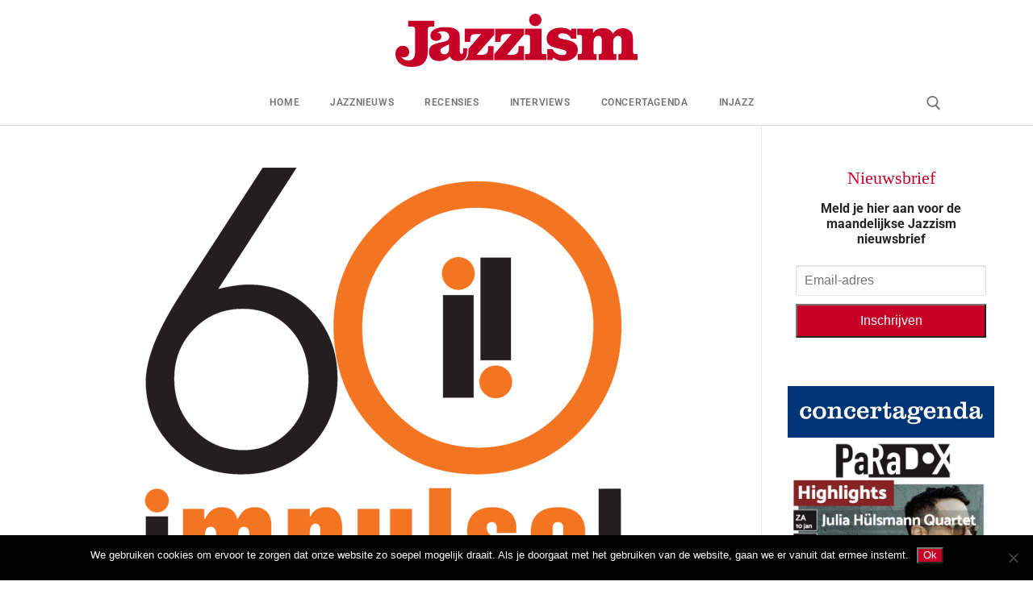

--- FILE ---
content_type: text/html; charset=UTF-8
request_url: https://www.jazzism.nl/nieuws/collector-impulse-records-60-jaar/
body_size: 16082
content:
<!doctype html>
<html lang="nl-NL">
<head>
	<meta charset="UTF-8">
	<meta name="viewport" content="width=device-width, initial-scale=1, maximum-scale=10.0, user-scalable=yes">
	<link rel="profile" href="http://gmpg.org/xfn/11">
	<meta name='robots' content='index, follow, max-image-preview:large, max-snippet:-1, max-video-preview:-1' />

	<!-- This site is optimized with the Yoast SEO plugin v26.8 - https://yoast.com/product/yoast-seo-wordpress/ -->
	<title>Collector: Impulse! Records 60 jaar - Jazzism</title>
	<meta name="description" content="Collector: Impulse! Records 60 jaar" />
	<link rel="canonical" href="https://www.jazzism.nl/nieuws/collector-impulse-records-60-jaar/" />
	<meta property="og:locale" content="nl_NL" />
	<meta property="og:type" content="article" />
	<meta property="og:title" content="Collector: Impulse! Records 60 jaar - Jazzism" />
	<meta property="og:description" content="Collector: Impulse! Records 60 jaar" />
	<meta property="og:url" content="https://www.jazzism.nl/nieuws/collector-impulse-records-60-jaar/" />
	<meta property="og:site_name" content="Jazzism" />
	<meta property="article:published_time" content="2021-08-12T05:40:28+00:00" />
	<meta property="article:modified_time" content="2021-08-12T06:35:53+00:00" />
	<meta property="og:image" content="https://www.jazzism.nl/wp-content/uploads/2021/08/impulse.png" />
	<meta property="og:image:width" content="650" />
	<meta property="og:image:height" content="544" />
	<meta property="og:image:type" content="image/png" />
	<meta name="author" content="Redactie Jazzism" />
	<meta name="twitter:card" content="summary_large_image" />
	<meta name="twitter:label1" content="Geschreven door" />
	<meta name="twitter:data1" content="Redactie Jazzism" />
	<meta name="twitter:label2" content="Geschatte leestijd" />
	<meta name="twitter:data2" content="5 minuten" />
	<script type="application/ld+json" class="yoast-schema-graph">{"@context":"https://schema.org","@graph":[{"@type":"Article","@id":"https://www.jazzism.nl/nieuws/collector-impulse-records-60-jaar/#article","isPartOf":{"@id":"https://www.jazzism.nl/nieuws/collector-impulse-records-60-jaar/"},"author":{"name":"Redactie Jazzism","@id":"https://www.jazzism.nl/#/schema/person/6e3aa9df528bbb8ca27c1a6a88b88ae1"},"headline":"Collector: Impulse! Records 60 jaar","datePublished":"2021-08-12T05:40:28+00:00","dateModified":"2021-08-12T06:35:53+00:00","mainEntityOfPage":{"@id":"https://www.jazzism.nl/nieuws/collector-impulse-records-60-jaar/"},"wordCount":846,"publisher":{"@id":"https://www.jazzism.nl/#organization"},"image":{"@id":"https://www.jazzism.nl/nieuws/collector-impulse-records-60-jaar/#primaryimage"},"thumbnailUrl":"https://www.jazzism.nl/wp-content/uploads/2021/08/impulse.png","articleSection":["Nieuws"],"inLanguage":"nl-NL"},{"@type":"WebPage","@id":"https://www.jazzism.nl/nieuws/collector-impulse-records-60-jaar/","url":"https://www.jazzism.nl/nieuws/collector-impulse-records-60-jaar/","name":"Collector: Impulse! Records 60 jaar - Jazzism","isPartOf":{"@id":"https://www.jazzism.nl/#website"},"primaryImageOfPage":{"@id":"https://www.jazzism.nl/nieuws/collector-impulse-records-60-jaar/#primaryimage"},"image":{"@id":"https://www.jazzism.nl/nieuws/collector-impulse-records-60-jaar/#primaryimage"},"thumbnailUrl":"https://www.jazzism.nl/wp-content/uploads/2021/08/impulse.png","datePublished":"2021-08-12T05:40:28+00:00","dateModified":"2021-08-12T06:35:53+00:00","description":"Collector: Impulse! Records 60 jaar","breadcrumb":{"@id":"https://www.jazzism.nl/nieuws/collector-impulse-records-60-jaar/#breadcrumb"},"inLanguage":"nl-NL","potentialAction":[{"@type":"ReadAction","target":["https://www.jazzism.nl/nieuws/collector-impulse-records-60-jaar/"]}]},{"@type":"ImageObject","inLanguage":"nl-NL","@id":"https://www.jazzism.nl/nieuws/collector-impulse-records-60-jaar/#primaryimage","url":"https://www.jazzism.nl/wp-content/uploads/2021/08/impulse.png","contentUrl":"https://www.jazzism.nl/wp-content/uploads/2021/08/impulse.png","width":650,"height":544},{"@type":"BreadcrumbList","@id":"https://www.jazzism.nl/nieuws/collector-impulse-records-60-jaar/#breadcrumb","itemListElement":[{"@type":"ListItem","position":1,"name":"Home","item":"https://www.jazzism.nl/"},{"@type":"ListItem","position":2,"name":"Collector: Impulse! Records 60 jaar"}]},{"@type":"WebSite","@id":"https://www.jazzism.nl/#website","url":"https://www.jazzism.nl/","name":"Jazzism","description":"voor de Jazz liefhebber","publisher":{"@id":"https://www.jazzism.nl/#organization"},"potentialAction":[{"@type":"SearchAction","target":{"@type":"EntryPoint","urlTemplate":"https://www.jazzism.nl/?s={search_term_string}"},"query-input":{"@type":"PropertyValueSpecification","valueRequired":true,"valueName":"search_term_string"}}],"inLanguage":"nl-NL"},{"@type":"Organization","@id":"https://www.jazzism.nl/#organization","name":"Jazzism","url":"https://www.jazzism.nl/","logo":{"@type":"ImageObject","inLanguage":"nl-NL","@id":"https://www.jazzism.nl/#/schema/logo/image/","url":"https://www.jazzism.nl/wp-content/uploads/2019/01/Jazzism_rood_2.png","contentUrl":"https://www.jazzism.nl/wp-content/uploads/2019/01/Jazzism_rood_2.png","width":600,"height":131,"caption":"Jazzism"},"image":{"@id":"https://www.jazzism.nl/#/schema/logo/image/"}},{"@type":"Person","@id":"https://www.jazzism.nl/#/schema/person/6e3aa9df528bbb8ca27c1a6a88b88ae1","name":"Redactie Jazzism","image":{"@type":"ImageObject","inLanguage":"nl-NL","@id":"https://www.jazzism.nl/#/schema/person/image/","url":"https://secure.gravatar.com/avatar/8dca0dcafb6babea0570ed735d3b35e9ec7c555b5e6b8a875a7196cc3789dcf5?s=96&d=mm&r=g","contentUrl":"https://secure.gravatar.com/avatar/8dca0dcafb6babea0570ed735d3b35e9ec7c555b5e6b8a875a7196cc3789dcf5?s=96&d=mm&r=g","caption":"Redactie Jazzism"},"url":"https://www.jazzism.nl/author/dterpstra/"}]}</script>
	<!-- / Yoast SEO plugin. -->


<link rel="alternate" type="application/rss+xml" title="Jazzism &raquo; feed" href="https://www.jazzism.nl/feed/" />
<link rel="alternate" type="application/rss+xml" title="Jazzism &raquo; reacties feed" href="https://www.jazzism.nl/comments/feed/" />
<link rel="alternate" title="oEmbed (JSON)" type="application/json+oembed" href="https://www.jazzism.nl/wp-json/oembed/1.0/embed?url=https%3A%2F%2Fwww.jazzism.nl%2Fnieuws%2Fcollector-impulse-records-60-jaar%2F" />
<link rel="alternate" title="oEmbed (XML)" type="text/xml+oembed" href="https://www.jazzism.nl/wp-json/oembed/1.0/embed?url=https%3A%2F%2Fwww.jazzism.nl%2Fnieuws%2Fcollector-impulse-records-60-jaar%2F&#038;format=xml" />
<style id='wp-img-auto-sizes-contain-inline-css' type='text/css'>
img:is([sizes=auto i],[sizes^="auto," i]){contain-intrinsic-size:3000px 1500px}
/*# sourceURL=wp-img-auto-sizes-contain-inline-css */
</style>
<style id='classic-theme-styles-inline-css' type='text/css'>
/*! This file is auto-generated */
.wp-block-button__link{color:#fff;background-color:#32373c;border-radius:9999px;box-shadow:none;text-decoration:none;padding:calc(.667em + 2px) calc(1.333em + 2px);font-size:1.125em}.wp-block-file__button{background:#32373c;color:#fff;text-decoration:none}
/*# sourceURL=/wp-includes/css/classic-themes.min.css */
</style>
<style id='global-styles-inline-css' type='text/css'>
:root{--wp--preset--aspect-ratio--square: 1;--wp--preset--aspect-ratio--4-3: 4/3;--wp--preset--aspect-ratio--3-4: 3/4;--wp--preset--aspect-ratio--3-2: 3/2;--wp--preset--aspect-ratio--2-3: 2/3;--wp--preset--aspect-ratio--16-9: 16/9;--wp--preset--aspect-ratio--9-16: 9/16;--wp--preset--color--black: #000000;--wp--preset--color--cyan-bluish-gray: #abb8c3;--wp--preset--color--white: #ffffff;--wp--preset--color--pale-pink: #f78da7;--wp--preset--color--vivid-red: #cf2e2e;--wp--preset--color--luminous-vivid-orange: #ff6900;--wp--preset--color--luminous-vivid-amber: #fcb900;--wp--preset--color--light-green-cyan: #7bdcb5;--wp--preset--color--vivid-green-cyan: #00d084;--wp--preset--color--pale-cyan-blue: #8ed1fc;--wp--preset--color--vivid-cyan-blue: #0693e3;--wp--preset--color--vivid-purple: #9b51e0;--wp--preset--gradient--vivid-cyan-blue-to-vivid-purple: linear-gradient(135deg,rgb(6,147,227) 0%,rgb(155,81,224) 100%);--wp--preset--gradient--light-green-cyan-to-vivid-green-cyan: linear-gradient(135deg,rgb(122,220,180) 0%,rgb(0,208,130) 100%);--wp--preset--gradient--luminous-vivid-amber-to-luminous-vivid-orange: linear-gradient(135deg,rgb(252,185,0) 0%,rgb(255,105,0) 100%);--wp--preset--gradient--luminous-vivid-orange-to-vivid-red: linear-gradient(135deg,rgb(255,105,0) 0%,rgb(207,46,46) 100%);--wp--preset--gradient--very-light-gray-to-cyan-bluish-gray: linear-gradient(135deg,rgb(238,238,238) 0%,rgb(169,184,195) 100%);--wp--preset--gradient--cool-to-warm-spectrum: linear-gradient(135deg,rgb(74,234,220) 0%,rgb(151,120,209) 20%,rgb(207,42,186) 40%,rgb(238,44,130) 60%,rgb(251,105,98) 80%,rgb(254,248,76) 100%);--wp--preset--gradient--blush-light-purple: linear-gradient(135deg,rgb(255,206,236) 0%,rgb(152,150,240) 100%);--wp--preset--gradient--blush-bordeaux: linear-gradient(135deg,rgb(254,205,165) 0%,rgb(254,45,45) 50%,rgb(107,0,62) 100%);--wp--preset--gradient--luminous-dusk: linear-gradient(135deg,rgb(255,203,112) 0%,rgb(199,81,192) 50%,rgb(65,88,208) 100%);--wp--preset--gradient--pale-ocean: linear-gradient(135deg,rgb(255,245,203) 0%,rgb(182,227,212) 50%,rgb(51,167,181) 100%);--wp--preset--gradient--electric-grass: linear-gradient(135deg,rgb(202,248,128) 0%,rgb(113,206,126) 100%);--wp--preset--gradient--midnight: linear-gradient(135deg,rgb(2,3,129) 0%,rgb(40,116,252) 100%);--wp--preset--font-size--small: 13px;--wp--preset--font-size--medium: 20px;--wp--preset--font-size--large: 36px;--wp--preset--font-size--x-large: 42px;--wp--preset--spacing--20: 0.44rem;--wp--preset--spacing--30: 0.67rem;--wp--preset--spacing--40: 1rem;--wp--preset--spacing--50: 1.5rem;--wp--preset--spacing--60: 2.25rem;--wp--preset--spacing--70: 3.38rem;--wp--preset--spacing--80: 5.06rem;--wp--preset--shadow--natural: 6px 6px 9px rgba(0, 0, 0, 0.2);--wp--preset--shadow--deep: 12px 12px 50px rgba(0, 0, 0, 0.4);--wp--preset--shadow--sharp: 6px 6px 0px rgba(0, 0, 0, 0.2);--wp--preset--shadow--outlined: 6px 6px 0px -3px rgb(255, 255, 255), 6px 6px rgb(0, 0, 0);--wp--preset--shadow--crisp: 6px 6px 0px rgb(0, 0, 0);}:where(.is-layout-flex){gap: 0.5em;}:where(.is-layout-grid){gap: 0.5em;}body .is-layout-flex{display: flex;}.is-layout-flex{flex-wrap: wrap;align-items: center;}.is-layout-flex > :is(*, div){margin: 0;}body .is-layout-grid{display: grid;}.is-layout-grid > :is(*, div){margin: 0;}:where(.wp-block-columns.is-layout-flex){gap: 2em;}:where(.wp-block-columns.is-layout-grid){gap: 2em;}:where(.wp-block-post-template.is-layout-flex){gap: 1.25em;}:where(.wp-block-post-template.is-layout-grid){gap: 1.25em;}.has-black-color{color: var(--wp--preset--color--black) !important;}.has-cyan-bluish-gray-color{color: var(--wp--preset--color--cyan-bluish-gray) !important;}.has-white-color{color: var(--wp--preset--color--white) !important;}.has-pale-pink-color{color: var(--wp--preset--color--pale-pink) !important;}.has-vivid-red-color{color: var(--wp--preset--color--vivid-red) !important;}.has-luminous-vivid-orange-color{color: var(--wp--preset--color--luminous-vivid-orange) !important;}.has-luminous-vivid-amber-color{color: var(--wp--preset--color--luminous-vivid-amber) !important;}.has-light-green-cyan-color{color: var(--wp--preset--color--light-green-cyan) !important;}.has-vivid-green-cyan-color{color: var(--wp--preset--color--vivid-green-cyan) !important;}.has-pale-cyan-blue-color{color: var(--wp--preset--color--pale-cyan-blue) !important;}.has-vivid-cyan-blue-color{color: var(--wp--preset--color--vivid-cyan-blue) !important;}.has-vivid-purple-color{color: var(--wp--preset--color--vivid-purple) !important;}.has-black-background-color{background-color: var(--wp--preset--color--black) !important;}.has-cyan-bluish-gray-background-color{background-color: var(--wp--preset--color--cyan-bluish-gray) !important;}.has-white-background-color{background-color: var(--wp--preset--color--white) !important;}.has-pale-pink-background-color{background-color: var(--wp--preset--color--pale-pink) !important;}.has-vivid-red-background-color{background-color: var(--wp--preset--color--vivid-red) !important;}.has-luminous-vivid-orange-background-color{background-color: var(--wp--preset--color--luminous-vivid-orange) !important;}.has-luminous-vivid-amber-background-color{background-color: var(--wp--preset--color--luminous-vivid-amber) !important;}.has-light-green-cyan-background-color{background-color: var(--wp--preset--color--light-green-cyan) !important;}.has-vivid-green-cyan-background-color{background-color: var(--wp--preset--color--vivid-green-cyan) !important;}.has-pale-cyan-blue-background-color{background-color: var(--wp--preset--color--pale-cyan-blue) !important;}.has-vivid-cyan-blue-background-color{background-color: var(--wp--preset--color--vivid-cyan-blue) !important;}.has-vivid-purple-background-color{background-color: var(--wp--preset--color--vivid-purple) !important;}.has-black-border-color{border-color: var(--wp--preset--color--black) !important;}.has-cyan-bluish-gray-border-color{border-color: var(--wp--preset--color--cyan-bluish-gray) !important;}.has-white-border-color{border-color: var(--wp--preset--color--white) !important;}.has-pale-pink-border-color{border-color: var(--wp--preset--color--pale-pink) !important;}.has-vivid-red-border-color{border-color: var(--wp--preset--color--vivid-red) !important;}.has-luminous-vivid-orange-border-color{border-color: var(--wp--preset--color--luminous-vivid-orange) !important;}.has-luminous-vivid-amber-border-color{border-color: var(--wp--preset--color--luminous-vivid-amber) !important;}.has-light-green-cyan-border-color{border-color: var(--wp--preset--color--light-green-cyan) !important;}.has-vivid-green-cyan-border-color{border-color: var(--wp--preset--color--vivid-green-cyan) !important;}.has-pale-cyan-blue-border-color{border-color: var(--wp--preset--color--pale-cyan-blue) !important;}.has-vivid-cyan-blue-border-color{border-color: var(--wp--preset--color--vivid-cyan-blue) !important;}.has-vivid-purple-border-color{border-color: var(--wp--preset--color--vivid-purple) !important;}.has-vivid-cyan-blue-to-vivid-purple-gradient-background{background: var(--wp--preset--gradient--vivid-cyan-blue-to-vivid-purple) !important;}.has-light-green-cyan-to-vivid-green-cyan-gradient-background{background: var(--wp--preset--gradient--light-green-cyan-to-vivid-green-cyan) !important;}.has-luminous-vivid-amber-to-luminous-vivid-orange-gradient-background{background: var(--wp--preset--gradient--luminous-vivid-amber-to-luminous-vivid-orange) !important;}.has-luminous-vivid-orange-to-vivid-red-gradient-background{background: var(--wp--preset--gradient--luminous-vivid-orange-to-vivid-red) !important;}.has-very-light-gray-to-cyan-bluish-gray-gradient-background{background: var(--wp--preset--gradient--very-light-gray-to-cyan-bluish-gray) !important;}.has-cool-to-warm-spectrum-gradient-background{background: var(--wp--preset--gradient--cool-to-warm-spectrum) !important;}.has-blush-light-purple-gradient-background{background: var(--wp--preset--gradient--blush-light-purple) !important;}.has-blush-bordeaux-gradient-background{background: var(--wp--preset--gradient--blush-bordeaux) !important;}.has-luminous-dusk-gradient-background{background: var(--wp--preset--gradient--luminous-dusk) !important;}.has-pale-ocean-gradient-background{background: var(--wp--preset--gradient--pale-ocean) !important;}.has-electric-grass-gradient-background{background: var(--wp--preset--gradient--electric-grass) !important;}.has-midnight-gradient-background{background: var(--wp--preset--gradient--midnight) !important;}.has-small-font-size{font-size: var(--wp--preset--font-size--small) !important;}.has-medium-font-size{font-size: var(--wp--preset--font-size--medium) !important;}.has-large-font-size{font-size: var(--wp--preset--font-size--large) !important;}.has-x-large-font-size{font-size: var(--wp--preset--font-size--x-large) !important;}
:where(.wp-block-post-template.is-layout-flex){gap: 1.25em;}:where(.wp-block-post-template.is-layout-grid){gap: 1.25em;}
:where(.wp-block-term-template.is-layout-flex){gap: 1.25em;}:where(.wp-block-term-template.is-layout-grid){gap: 1.25em;}
:where(.wp-block-columns.is-layout-flex){gap: 2em;}:where(.wp-block-columns.is-layout-grid){gap: 2em;}
:root :where(.wp-block-pullquote){font-size: 1.5em;line-height: 1.6;}
/*# sourceURL=global-styles-inline-css */
</style>
<link rel='stylesheet' id='wpo_min-header-0-css' href='https://www.jazzism.nl/wp-content/cache/wpo-minify/1769003099/assets/wpo-minify-header-73b11af0.min.css' type='text/css' media='all' />
<script type="text/javascript" src="https://www.jazzism.nl/wp-content/cache/wpo-minify/1769003099/assets/wpo-minify-header-0fd30cf4.min.js" id="wpo_min-header-0-js"></script>
<script type="text/javascript" src="https://www.jazzism.nl/wp-content/cache/wpo-minify/1769003099/assets/wpo-minify-header-a7b620dd.min.js" id="wpo_min-header-1-js"></script>
<link rel="https://api.w.org/" href="https://www.jazzism.nl/wp-json/" /><link rel="alternate" title="JSON" type="application/json" href="https://www.jazzism.nl/wp-json/wp/v2/posts/11382" /><link rel="EditURI" type="application/rsd+xml" title="RSD" href="https://www.jazzism.nl/xmlrpc.php?rsd" />
<meta name="generator" content="WordPress 6.9" />
<link rel='shortlink' href='https://www.jazzism.nl/?p=11382' />
<!-- HFCM by 99 Robots - Snippet # 2: GA4 -->
<!-- Google tag (gtag.js) -->
<script async src="https://www.googletagmanager.com/gtag/js?id=G-WGT61SK59Q"></script>
<script>
  window.dataLayer = window.dataLayer || [];
  function gtag(){dataLayer.push(arguments);}
  gtag('js', new Date());

  gtag('config', 'G-WGT61SK59Q');
</script>

<!-- /end HFCM by 99 Robots -->
<meta name="generator" content="Elementor 3.34.2; features: additional_custom_breakpoints; settings: css_print_method-external, google_font-enabled, font_display-auto">
			<style>
				.e-con.e-parent:nth-of-type(n+4):not(.e-lazyloaded):not(.e-no-lazyload),
				.e-con.e-parent:nth-of-type(n+4):not(.e-lazyloaded):not(.e-no-lazyload) * {
					background-image: none !important;
				}
				@media screen and (max-height: 1024px) {
					.e-con.e-parent:nth-of-type(n+3):not(.e-lazyloaded):not(.e-no-lazyload),
					.e-con.e-parent:nth-of-type(n+3):not(.e-lazyloaded):not(.e-no-lazyload) * {
						background-image: none !important;
					}
				}
				@media screen and (max-height: 640px) {
					.e-con.e-parent:nth-of-type(n+2):not(.e-lazyloaded):not(.e-no-lazyload),
					.e-con.e-parent:nth-of-type(n+2):not(.e-lazyloaded):not(.e-no-lazyload) * {
						background-image: none !important;
					}
				}
			</style>
			<link rel="icon" href="https://www.jazzism.nl/wp-content/uploads/2018/12/Jazzism_rood_f.png" sizes="32x32" />
<link rel="icon" href="https://www.jazzism.nl/wp-content/uploads/2018/12/Jazzism_rood_f.png" sizes="192x192" />
<link rel="apple-touch-icon" href="https://www.jazzism.nl/wp-content/uploads/2018/12/Jazzism_rood_f.png" />
<meta name="msapplication-TileImage" content="https://www.jazzism.nl/wp-content/uploads/2018/12/Jazzism_rood_f.png" />
		<style type="text/css" id="wp-custom-css">
			.comments-area .comment-reply-title, .h1, .h2, .h3, .h4, .h5, .h6, h1, h2, h3, h4, h5, h6 {

    font-weight: 800;
    font-family: Georgia;
 
}



.button:not(.components-button):not(.customize-partial-edit-shortcut-button), input[type="button"]:not(.components-button):not(.customize-partial-edit-shortcut-button), input[type="reset"]:not(.components-button):not(.customize-partial-edit-shortcut-button), input[type="submit"]:not(.components-button):not(.customize-partial-edit-shortcut-button) {

    color: #fff;
    background: #c60026;


    } 

.select2-container .select2-selection--single, input[type="color"], input[type="date"], input[type="datetime-local"], input[type="datetime"], input[type="email"], input[type="month"], input[type="number"], input[type="password"], input[type="range"], input[type="search"], input[type="tel"], input[type="text"], input[type="time"], input[type="url"], input[type="week"], select, textarea {

	height: 2.4em !important;
}



.nf-form-fields-required {
  display: none;
}



.tablepress-id-1 .column-1 {
	width: 100px;
}
.tablepress-id-1 .column-5 {
	width: 350px;
}
.tablepress-id-1 .column-6 {
	width: 100px;
}
.tablepress thead th {
background-color: #bf2b30;
	color: #ffffff;
}

.comments-area .comment-reply-title, .h5, .h6, h5, h6 {
    font-weight: 400;
    margin: 0 0 .5407911001em;
    color: 
    #2b2b2b;
    clear: both;
	font-size:22px;
	color: #c60026;
}		</style>
		</head>

<body class="wp-singular post-template-default single single-post postid-11382 single-format-standard wp-custom-logo wp-theme-customify cookies-not-set content-sidebar main-layout-content-sidebar sidebar_vertical_border site-full-width menu_sidebar_slide_left elementor-default elementor-kit-10777 elementor-page-2643">
<div id="page" class="site box-shadow">
	<a class="skip-link screen-reader-text" href="#site-content">Ga naar de inhoud</a>
	<a class="close is-size-medium  close-panel close-sidebar-panel" href="#">
        <span class="hamburger hamburger--squeeze is-active">
            <span class="hamburger-box">
              <span class="hamburger-inner"><span class="screen-reader-text">Menu</span></span>
            </span>
        </span>
        <span class="screen-reader-text">Sluiten</span>
        </a><header id="masthead" class="site-header header-"><div id="masthead-inner" class="site-header-inner">							<div  class="header-main header--row layout-full-contained"  id="cb-row--header-main"  data-row-id="main"  data-show-on="desktop mobile">
								<div class="header--row-inner header-main-inner light-mode">
									<div class="customify-container">
										<div class="customify-grid cb-row--desktop hide-on-mobile hide-on-tablet customify-grid-middle"><div class="customify-col-12_md-12_sm-12 builder-item builder-first--logo" data-push-left=""><div class="item--inner builder-item--logo" data-section="title_tagline" data-item-id="logo" >		<div class="site-branding logo-top">
						<a href="https://www.jazzism.nl/" class="logo-link" rel="home" itemprop="url">
				<img class="site-img-logo" src="https://www.jazzism.nl/wp-content/uploads/2019/01/Jazzism_rood_2.png" alt="Jazzism" srcset="https://www.jazzism.nl/wp-content/uploads/2019/01/Jazzism_rood_2.png 2x">
							</a>
					</div><!-- .site-branding -->
		</div></div></div><div class="cb-row--mobile hide-on-desktop customify-grid customify-grid-middle"><div class="customify-col-5_md-5_sm-5 builder-item builder-first--logo" data-push-left=""><div class="item--inner builder-item--logo" data-section="title_tagline" data-item-id="logo" >		<div class="site-branding logo-top">
						<a href="https://www.jazzism.nl/" class="logo-link" rel="home" itemprop="url">
				<img class="site-img-logo" src="https://www.jazzism.nl/wp-content/uploads/2019/01/Jazzism_rood_2.png" alt="Jazzism" srcset="https://www.jazzism.nl/wp-content/uploads/2019/01/Jazzism_rood_2.png 2x">
							</a>
					</div><!-- .site-branding -->
		</div></div><div class="customify-col-3_md-3_sm-3 builder-item builder-first--nav-icon" data-push-left="off-4"><div class="item--inner builder-item--nav-icon" data-section="header_menu_icon" data-item-id="nav-icon" >		<button type="button" class="menu-mobile-toggle item-button is-size-desktop-medium is-size-tablet-medium is-size-mobile-medium"  aria-label="nav icon">
			<span class="hamburger hamburger--squeeze">
				<span class="hamburger-box">
					<span class="hamburger-inner"></span>
				</span>
			</span>
			<span class="nav-icon--label hide-on-tablet hide-on-mobile">Menu</span></button>
		</div></div></div>									</div>
								</div>
							</div>
														<div  class="header-bottom header--row hide-on-mobile hide-on-tablet layout-full-contained"  id="cb-row--header-bottom"  data-row-id="bottom"  data-show-on="desktop">
								<div class="header--row-inner header-bottom-inner light-mode">
									<div class="customify-container">
										<div class="customify-grid  customify-grid-middle"><div class="customify-col-10_md-10_sm-10 builder-item builder-first--primary-menu" data-push-left="off-1"><div class="item--inner builder-item--primary-menu has_menu" data-section="header_menu_primary" data-item-id="primary-menu" ><nav  id="site-navigation-bottom-desktop" class="site-navigation primary-menu primary-menu-bottom nav-menu-desktop primary-menu-desktop style-plain"><ul id="menu-menu-1" class="primary-menu-ul menu nav-menu"><li id="menu-item--bottom-desktop-2642" class="menu-item menu-item-type-post_type menu-item-object-page menu-item-home menu-item-2642"><a href="https://www.jazzism.nl/"><span class="link-before">Home</span></a></li>
<li id="menu-item--bottom-desktop-23" class="menu-item menu-item-type-post_type menu-item-object-page menu-item-23"><a href="https://www.jazzism.nl/jazznieuws/"><span class="link-before">Jazznieuws</span></a></li>
<li id="menu-item--bottom-desktop-2625" class="menu-item menu-item-type-post_type menu-item-object-page menu-item-2625"><a href="https://www.jazzism.nl/recensies/"><span class="link-before">Recensies</span></a></li>
<li id="menu-item--bottom-desktop-4173" class="menu-item menu-item-type-post_type menu-item-object-page menu-item-4173"><a href="https://www.jazzism.nl/interviews/"><span class="link-before">Interviews</span></a></li>
<li id="menu-item--bottom-desktop-23327" class="menu-item menu-item-type-post_type menu-item-object-page menu-item-23327"><a href="https://www.jazzism.nl/agendatips/"><span class="link-before">Concertagenda</span></a></li>
<li id="menu-item--bottom-desktop-14622" class="menu-item menu-item-type-post_type menu-item-object-page menu-item-14622"><a href="https://www.jazzism.nl/injazz-radio/"><span class="link-before">Injazz</span></a></li>
</ul></nav></div></div><div class="customify-col-1_md-1_sm-1 builder-item builder-first--search_icon" data-push-left=""><div class="item--inner builder-item--search_icon" data-section="search_icon" data-item-id="search_icon" ><div class="header-search_icon-item item--search_icon">		<a class="search-icon" href="#" aria-label="open zoekgereedschap">
			<span class="ic-search">
				<svg aria-hidden="true" focusable="false" role="presentation" xmlns="http://www.w3.org/2000/svg" width="20" height="21" viewBox="0 0 20 21">
					<path fill="currentColor" fill-rule="evenodd" d="M12.514 14.906a8.264 8.264 0 0 1-4.322 1.21C3.668 16.116 0 12.513 0 8.07 0 3.626 3.668.023 8.192.023c4.525 0 8.193 3.603 8.193 8.047 0 2.033-.769 3.89-2.035 5.307l4.999 5.552-1.775 1.597-5.06-5.62zm-4.322-.843c3.37 0 6.102-2.684 6.102-5.993 0-3.31-2.732-5.994-6.102-5.994S2.09 4.76 2.09 8.07c0 3.31 2.732 5.993 6.102 5.993z"></path>
				</svg>
			</span>
			<span class="ic-close">
				<svg version="1.1" id="Capa_1" xmlns="http://www.w3.org/2000/svg" xmlns:xlink="http://www.w3.org/1999/xlink" x="0px" y="0px" width="612px" height="612px" viewBox="0 0 612 612" fill="currentColor" style="enable-background:new 0 0 612 612;" xml:space="preserve"><g><g id="cross"><g><polygon points="612,36.004 576.521,0.603 306,270.608 35.478,0.603 0,36.004 270.522,306.011 0,575.997 35.478,611.397 306,341.411 576.521,611.397 612,575.997 341.459,306.011 " /></g></g></g><g></g><g></g><g></g><g></g><g></g><g></g><g></g><g></g><g></g><g></g><g></g><g></g><g></g><g></g><g></g></svg>
			</span>
			<span class="arrow-down"></span>
		</a>
		<div class="header-search-modal-wrapper">
			<form role="search" class="header-search-modal header-search-form" action="https://www.jazzism.nl/">
				<label>
					<span class="screen-reader-text">Zoeken naar:</span>
					<input type="search" class="search-field" placeholder="Zoeken..." value="" name="s" title="Zoeken naar:" />
				</label>
				<button type="submit" class="search-submit" aria-label="zoekopdracht indienen">
					<svg aria-hidden="true" focusable="false" role="presentation" xmlns="http://www.w3.org/2000/svg" width="20" height="21" viewBox="0 0 20 21">
						<path fill="currentColor" fill-rule="evenodd" d="M12.514 14.906a8.264 8.264 0 0 1-4.322 1.21C3.668 16.116 0 12.513 0 8.07 0 3.626 3.668.023 8.192.023c4.525 0 8.193 3.603 8.193 8.047 0 2.033-.769 3.89-2.035 5.307l4.999 5.552-1.775 1.597-5.06-5.62zm-4.322-.843c3.37 0 6.102-2.684 6.102-5.993 0-3.31-2.732-5.994-6.102-5.994S2.09 4.76 2.09 8.07c0 3.31 2.732 5.993 6.102 5.993z"></path>
					</svg>
				</button>
			</form>
		</div>
		</div></div></div></div>									</div>
								</div>
							</div>
							<div id="header-menu-sidebar" class="header-menu-sidebar menu-sidebar-panel dark-mode"><div id="header-menu-sidebar-bg" class="header-menu-sidebar-bg"><div id="header-menu-sidebar-inner" class="header-menu-sidebar-inner"><div class="builder-item-sidebar mobile-item--primary-menu mobile-item--menu "><div class="item--inner" data-item-id="primary-menu" data-section="header_menu_primary"><nav  id="site-navigation-sidebar-mobile" class="site-navigation primary-menu primary-menu-sidebar nav-menu-mobile primary-menu-mobile style-plain"><ul id="menu-menu-1" class="primary-menu-ul menu nav-menu"><li id="menu-item--sidebar-mobile-2642" class="menu-item menu-item-type-post_type menu-item-object-page menu-item-home menu-item-2642"><a href="https://www.jazzism.nl/"><span class="link-before">Home</span></a></li>
<li id="menu-item--sidebar-mobile-23" class="menu-item menu-item-type-post_type menu-item-object-page menu-item-23"><a href="https://www.jazzism.nl/jazznieuws/"><span class="link-before">Jazznieuws</span></a></li>
<li id="menu-item--sidebar-mobile-2625" class="menu-item menu-item-type-post_type menu-item-object-page menu-item-2625"><a href="https://www.jazzism.nl/recensies/"><span class="link-before">Recensies</span></a></li>
<li id="menu-item--sidebar-mobile-4173" class="menu-item menu-item-type-post_type menu-item-object-page menu-item-4173"><a href="https://www.jazzism.nl/interviews/"><span class="link-before">Interviews</span></a></li>
<li id="menu-item--sidebar-mobile-23327" class="menu-item menu-item-type-post_type menu-item-object-page menu-item-23327"><a href="https://www.jazzism.nl/agendatips/"><span class="link-before">Concertagenda</span></a></li>
<li id="menu-item--sidebar-mobile-14622" class="menu-item menu-item-type-post_type menu-item-object-page menu-item-14622"><a href="https://www.jazzism.nl/injazz-radio/"><span class="link-before">Injazz</span></a></li>
</ul></nav></div></div></div></div></div></div></header>	<div id="site-content" class="site-content">
		<div class="customify-container">
			<div class="customify-grid">
				<main id="main" class="content-area customify-col-9_sm-12">
						<div class="content-inner">
				<div data-elementor-type="single" data-elementor-id="2643" class="elementor elementor-2643 elementor-location-single post-11382 post type-post status-publish format-standard has-post-thumbnail hentry category-nieuws" data-elementor-post-type="elementor_library">
					<section class="elementor-section elementor-top-section elementor-element elementor-element-7086f213 elementor-section-boxed elementor-section-height-default elementor-section-height-default" data-id="7086f213" data-element_type="section">
						<div class="elementor-container elementor-column-gap-default">
					<div class="elementor-column elementor-col-100 elementor-top-column elementor-element elementor-element-1c43012f" data-id="1c43012f" data-element_type="column">
			<div class="elementor-widget-wrap elementor-element-populated">
						<div class="elementor-element elementor-element-1bdd1d25 elementor-widget elementor-widget-theme-post-featured-image elementor-widget-image" data-id="1bdd1d25" data-element_type="widget" data-widget_type="theme-post-featured-image.default">
				<div class="elementor-widget-container">
															<img loading="lazy" width="650" height="544" src="https://www.jazzism.nl/wp-content/uploads/2021/08/impulse.png" class="attachment-large size-large wp-image-11383" alt="" srcset="https://www.jazzism.nl/wp-content/uploads/2021/08/impulse.png 650w, https://www.jazzism.nl/wp-content/uploads/2021/08/impulse-300x251.png 300w" sizes="(max-width: 650px) 100vw, 650px" />															</div>
				</div>
				<div class="elementor-element elementor-element-3a0efe48 elementor-widget elementor-widget-theme-post-title elementor-page-title elementor-widget-heading" data-id="3a0efe48" data-element_type="widget" data-widget_type="theme-post-title.default">
				<div class="elementor-widget-container">
					<h1 class="elementor-heading-title elementor-size-default">Collector: Impulse! Records 60 jaar</h1>				</div>
				</div>
				<div class="elementor-element elementor-element-3e9b9d49 elementor-mobile-align-center elementor-align-center elementor-widget elementor-widget-post-info" data-id="3e9b9d49" data-element_type="widget" data-widget_type="post-info.default">
				<div class="elementor-widget-container">
							<ul class="elementor-inline-items elementor-icon-list-items elementor-post-info">
								<li class="elementor-icon-list-item elementor-repeater-item-ba9c996 elementor-inline-item" itemprop="datePublished">
						<a href="https://www.jazzism.nl/2021/08/12/">
														<span class="elementor-icon-list-text elementor-post-info__item elementor-post-info__item--type-date">
										<time>12/08/2021</time>					</span>
									</a>
				</li>
				<li class="elementor-icon-list-item elementor-repeater-item-afbda51 elementor-inline-item" itemprop="about">
													<span class="elementor-icon-list-text elementor-post-info__item elementor-post-info__item--type-terms">
							<span class="elementor-post-info__item-prefix">,</span>
										<span class="elementor-post-info__terms-list">
				<a href="https://www.jazzism.nl/category/nieuws/" class="elementor-post-info__terms-list-item">Nieuws</a>				</span>
					</span>
								</li>
				</ul>
						</div>
				</div>
				<div class="elementor-element elementor-element-d152f07 elementor-widget elementor-widget-theme-post-content" data-id="d152f07" data-element_type="widget" data-widget_type="theme-post-content.default">
				<div class="elementor-widget-container">
					<p><strong>Het roemruchte jazzlabel Impulse! jubileert, en daarom is er een setje van twee albums uitgekomen, te verkrijgen als billijk geprijsde cd’s of als dure vinyl-box. De titel: <em>Music, Message and the Moment </em>is goed, want men heeft vooral ‘het moment’ heel doeltreffend gebruikt. Een ietwat opportunistische jubileumviering.</strong></p>
<p>Door Coen de Jonge</p>
<p>In de zomer van 1961 werd producer Bob Thiele uitgenodigd om te komen werken bij platenmaatschappij ABC/Paramount. Daar was een jaar eerder een nieuw sublabel opgericht, met de aantrekkelijke naam Impulse. Die titel werd niet voor niets gevolgd door twee uitroeptekens, want men wilde het label een uitstraling van standing meegeven, met releases die respect afdwongen met hun zware ‘gatefold’ klaphoezen, de geel-zwarte kleurstelling en het opvallende logo. Ze waren in de winkel ook een slag duurder, dat droeg bij aan dat &#8216;classy&#8217; imago.</p>
<p><strong>Coltrane werd icoon </strong></p>
<figure id="attachment_11385" aria-describedby="caption-attachment-11385" style="width: 297px" class="wp-caption alignleft"><img fetchpriority="high" fetchpriority="high" decoding="async" class="wp-image-11385 size-medium" src="https://www.jazzism.nl/wp-content/uploads/2021/08/coltrane-297x300.png" alt="" width="297" height="300" srcset="https://www.jazzism.nl/wp-content/uploads/2021/08/coltrane-297x300.png 297w, https://www.jazzism.nl/wp-content/uploads/2021/08/coltrane.png 593w" sizes="(max-width: 297px) 100vw, 297px" /><figcaption id="caption-attachment-11385" class="wp-caption-text"><b>John Coltrane</b></figcaption></figure>
<p><a href="https://www.jazzism.nl/wp-content/uploads/2021/08/Coltrane1962-Credit_-©-Chuck-Stewart-Photography-LLC-Fireball-Entertainment-Group-All-Rights-Reserved.jpg.tif"><img decoding="async" class="alignnone size-medium wp-image-11384" src="https://www.jazzism.nl/wp-content/uploads/2021/08/Coltrane1962-Credit_-©-Chuck-Stewart-Photography-LLC-Fireball-Entertainment-Group-All-Rights-Reserved.jpg.tif" alt="" width="1" height="1" /></a>Thiele hoefde niet bij het nulpunt te beginnen, want Creed Taylor was hem als producer voorgegaan. Die was al in 1956 bij ABC/Paramount gekomen en kreeg daar in 1960 de kans om een nieuwe en kwaliteitsrijk sublabel vorm te geven. Hij dacht eerst aan de naam Pulse Records, maar die bleek al te bestaan. Met een voorvoegsel erbij en een uitroepteken erachter stond de nieuwe naam snel vast: Impulse! Plus een aansprekend motto, <em>The New Wave of Jazz.</em> Een van Taylors belangrijkste daden in dat eerste jaar was het vastleggen van John Coltrane – die zou uitgroeien tot het icoon van Impulse!.</p>
<p>Na een paar initiële sessies werd Taylor echter weggekocht door het label Verve. Toen kwam Bob Thiele. Die zag toe op revolutionaire albums van Coltrane, Archie Shepp, Charles Mingus en Cecil Taylor maar was – met zijn achtergrond als pop-producer – leep genoeg om te zorgen dat er ook bop, mainstream jazz en zelfs classic jazz op Impulse! werd uitgebracht. De catalogus liet dus ook namen zien als Gil Evans, Coleman Hawkins, Terry Gibbs, Benny Carter en Duke Ellington. Zelfs de veteraan Earl Hines maakte een album voor Impulse!.</p>
<p>Binnen een jaar had Thiele al een enorme rij spraakmakende albums uitgebracht. &#8216;Ik sliep zelfs in de studio&#8217;, vertelde Thiele in 1995. &#8216;Ik nam iemand als Freddie Hubbard &#8217;s middags op, Shirley Scott in de avond, dan sliep ik even op een bank en dan kwam Roland Kirk in de studio. Het was alsof er geen eind aan kwam.&#8217; In 1967 maakte hij voor Louis Armstrong ook een song waarover in de studio enorme ruzie ontstond; hoe kon hij nou met zoiets zeikerigs als <em>What A Wonderful World </em>aankomen? Zanger Tony Bennett had er zelfs voor bedankt. Maar Satchmo zag er geen probleem in, en de song werd een nummer 1 -hit in Engeland. En daarna een evergreen.</p>
<p><strong>Revolutionaire selectie </strong></p>
<p>Inmiddels bestaat het label 60 jaar. In de jubileumuitgave die nu is uitgebracht, een dubbelalbum met een selectie van 25 Impulse!-tracks, is het lied van Armstrong niet opgenomen. Ook niks van Coleman Hawkins, Gil Evans, Count Basie and the Kansas City 7, Benny Carter of Ray Charles – die toch met <em>Genius + Soul = Jazz </em>het label al in het eerste jaar commercieel een boost had gegeven.</p>
<p>De samenstellers hebben de kans gegrepen om in de huidige era van <strong>Black Live Matters </strong>(BLM) het accent met volle kracht te leggen op de meer revolutionaire aspecten van de catalogus. De hoogste score (vier stukken) is van John Coltrane, terwijl van zijn weduwe Alice ook nog een eigen track is opgenomen: <em>Blue Nile</em>. Uit het oeuvre van Coltrane zelf koos men alleen stukken die in het BLM-tijdsgewricht goed vallen;: <em>Alabama, Africa, Up ‘Gainst The Wall, </em><em>Reverend King</em>.</p>
<figure id="attachment_11386" aria-describedby="caption-attachment-11386" style="width: 239px" class="wp-caption alignright"><img decoding="async" class="wp-image-11386 size-medium" src="https://www.jazzism.nl/wp-content/uploads/2021/08/archie-shepp-239x300.png" alt="" width="239" height="300" srcset="https://www.jazzism.nl/wp-content/uploads/2021/08/archie-shepp-239x300.png 239w, https://www.jazzism.nl/wp-content/uploads/2021/08/archie-shepp.png 478w" sizes="(max-width: 239px) 100vw, 239px" /><figcaption id="caption-attachment-11386" class="wp-caption-text"><b>Archie Shepp</b></figcaption></figure>
<p>Niets uit zijn mooie ballad-album, niets uit de plaat met zanger Johnny Hartman. Uiteraard wel van Pharaoh Sanders <em>The Creator Has A Master Plan</em>, van Albert Ayler <em>Music Is The Healing Force Of The Universe, </em>van Charlie Haden <em>We Shall Overcome </em>en van Archie Shepp <em>Malcolm, Malcolm, Semper Malcolm</em>. Earl Hines mocht ook nog wel, vanwege de <em>Black and Tan Fantasy</em>. Maar Keith Jarrett, Gato Barbieri, Chico Hamilton, Sonny Rollins – <em>no sir</em>. Zelfs Duke Ellington en Dizzy Gillespie niet.</p>
<p>Deze uitsnede uit het Impulse!-oeuvre is eigenlijk nogal opportunistisch: smeed het BLM-ijzer nu het heet is, in de tijd na Trump. Maar als je zonder bijgedachten luistert, is er veel moois te beleven. <em>Just Us Blues </em>van Elvin Jones en Jimmy Garrison bijvoorbeeld.</p>
<p><strong>A Love Supreme </strong></p>
<p>Hoe komt zo’n selectie tot stand? Dat wordt heel duidelijk in een van de twee essays die in de inlay staan. <em>The Enduring Moment </em>is geschreven door de ooit hoog-activistische en nogal onverzoenlijke jazzpublicist A.B. Spellman (1935), die in zijn essay te kennen geeft nog steeds meer te zien in Malcolm X (‘de grootste esthetische invloed op de zwarte artiesten van die tijd’) dan in Dr. Martin Luther King. En die in Coltranes eigen tekst bij het album <em>A Love Supreme </em>een mystiek gedicht ziet dat refereert aan de islam, althans het soefisme.</p>
<p>Gelukkig hoeft de moeder van John Coltrane dat niet meer te lezen.</p>
<p>(<em>Fotografie: Chuck Stewart/LLC-Fireball Entertainment Group</em>)</p>
<p>&nbsp;</p>
				</div>
				</div>
				<section class="elementor-section elementor-inner-section elementor-element elementor-element-3e7edf6e elementor-section-content-middle elementor-section-boxed elementor-section-height-default elementor-section-height-default" data-id="3e7edf6e" data-element_type="section">
						<div class="elementor-container elementor-column-gap-default">
					<div class="elementor-column elementor-col-50 elementor-inner-column elementor-element elementor-element-6cf1aad0" data-id="6cf1aad0" data-element_type="column">
			<div class="elementor-widget-wrap elementor-element-populated">
						<div class="elementor-element elementor-element-49bbebda elementor-widget elementor-widget-heading" data-id="49bbebda" data-element_type="widget" data-widget_type="heading.default">
				<div class="elementor-widget-container">
					<h4 class="elementor-heading-title elementor-size-default">Deel bericht</h4>				</div>
				</div>
					</div>
		</div>
				<div class="elementor-column elementor-col-50 elementor-inner-column elementor-element elementor-element-76b66561" data-id="76b66561" data-element_type="column">
			<div class="elementor-widget-wrap elementor-element-populated">
						<div class="elementor-element elementor-element-6a4c7452 elementor-share-buttons--skin-flat elementor-grid-mobile-1 elementor-share-buttons--view-icon elementor-share-buttons--shape-square elementor-grid-0 elementor-share-buttons--color-official elementor-widget elementor-widget-share-buttons" data-id="6a4c7452" data-element_type="widget" data-widget_type="share-buttons.default">
				<div class="elementor-widget-container">
							<div class="elementor-grid" role="list">
								<div class="elementor-grid-item" role="listitem">
						<div class="elementor-share-btn elementor-share-btn_facebook" role="button" tabindex="0" aria-label="Delen op facebook">
															<span class="elementor-share-btn__icon">
								<i class="fab fa-facebook" aria-hidden="true"></i>							</span>
																				</div>
					</div>
									<div class="elementor-grid-item" role="listitem">
						<div class="elementor-share-btn elementor-share-btn_twitter" role="button" tabindex="0" aria-label="Delen op twitter">
															<span class="elementor-share-btn__icon">
								<i class="fab fa-twitter" aria-hidden="true"></i>							</span>
																				</div>
					</div>
									<div class="elementor-grid-item" role="listitem">
						<div class="elementor-share-btn elementor-share-btn_print" role="button" tabindex="0" aria-label="Delen op print">
															<span class="elementor-share-btn__icon">
								<i class="fas fa-print" aria-hidden="true"></i>							</span>
																				</div>
					</div>
									<div class="elementor-grid-item" role="listitem">
						<div class="elementor-share-btn elementor-share-btn_email" role="button" tabindex="0" aria-label="Delen op email">
															<span class="elementor-share-btn__icon">
								<i class="fas fa-envelope" aria-hidden="true"></i>							</span>
																				</div>
					</div>
						</div>
						</div>
				</div>
					</div>
		</div>
					</div>
		</section>
				<div class="elementor-element elementor-element-29a8759d elementor-widget-divider--view-line elementor-widget elementor-widget-divider" data-id="29a8759d" data-element_type="widget" data-widget_type="divider.default">
				<div class="elementor-widget-container">
							<div class="elementor-divider">
			<span class="elementor-divider-separator">
						</span>
		</div>
						</div>
				</div>
				<div class="elementor-element elementor-element-184f094 elementor-widget elementor-widget-heading" data-id="184f094" data-element_type="widget" data-widget_type="heading.default">
				<div class="elementor-widget-container">
					<h3 class="elementor-heading-title elementor-size-default">Laatste nieuws</h3>				</div>
				</div>
				<div class="elementor-element elementor-element-c2ebdfe elementor-posts--align-center elementor-grid-3 elementor-grid-tablet-2 elementor-grid-mobile-1 elementor-posts--thumbnail-top elementor-widget elementor-widget-posts" data-id="c2ebdfe" data-element_type="widget" data-settings="{&quot;classic_columns&quot;:&quot;3&quot;,&quot;classic_columns_tablet&quot;:&quot;2&quot;,&quot;classic_columns_mobile&quot;:&quot;1&quot;,&quot;classic_row_gap&quot;:{&quot;unit&quot;:&quot;px&quot;,&quot;size&quot;:35,&quot;sizes&quot;:[]},&quot;classic_row_gap_tablet&quot;:{&quot;unit&quot;:&quot;px&quot;,&quot;size&quot;:&quot;&quot;,&quot;sizes&quot;:[]},&quot;classic_row_gap_mobile&quot;:{&quot;unit&quot;:&quot;px&quot;,&quot;size&quot;:&quot;&quot;,&quot;sizes&quot;:[]}}" data-widget_type="posts.classic">
				<div class="elementor-widget-container">
							<div class="elementor-posts-container elementor-posts elementor-posts--skin-classic elementor-grid" role="list">
				<article class="elementor-post elementor-grid-item post-29020 post type-post status-publish format-standard has-post-thumbnail hentry category-nieuws tag-alistair-payne tag-jonas-burgwinkel tag-kika-sprangers tag-puls tag-reinier-baas tag-ton-felices tag-verkadefabriek" role="listitem">
				<a class="elementor-post__thumbnail__link" href="https://www.jazzism.nl/nieuws/concertverslag-kika-sprangers-opent-nieuwe-samenwerking-in-verkadefabriek/" tabindex="-1" >
			<div class="elementor-post__thumbnail"><img loading="lazy" width="300" height="200" src="https://www.jazzism.nl/wp-content/uploads/2026/01/2025-12-19______img_4323____PULS-Kika-Sprangers_____©-Arno-Lucas-2-300x200.jpg" class="attachment-medium size-medium wp-image-29049" alt="" /></div>
		</a>
				<div class="elementor-post__text">
				<h3 class="elementor-post__title">
			<a href="https://www.jazzism.nl/nieuws/concertverslag-kika-sprangers-opent-nieuwe-samenwerking-in-verkadefabriek/" >
				Concertverslag: Kika Sprangers opent nieuwe samenwerking in Verkadefabriek			</a>
		</h3>
				<div class="elementor-post__excerpt">
			<p>Met een feestelijk glas bubbels werd het publiek in de Verkadefabriek in Den Bosch verwelkomd voor het openingsconcert van de nieuwe samenwerking tussen de Verkadefabriek</p>
		</div>
		
		<a class="elementor-post__read-more" href="https://www.jazzism.nl/nieuws/concertverslag-kika-sprangers-opent-nieuwe-samenwerking-in-verkadefabriek/" aria-label="Lees meer over Concertverslag: Kika Sprangers opent nieuwe samenwerking in Verkadefabriek" tabindex="-1" >
			Lees verder »		</a>

				</div>
				</article>
				<article class="elementor-post elementor-grid-item post-29055 post type-post status-publish format-standard has-post-thumbnail hentry category-nieuws tag-bimhuis tag-lucy-woodward tag-nrjo tag-the-rocketeers" role="listitem">
				<a class="elementor-post__thumbnail__link" href="https://www.jazzism.nl/nieuws/concertverslag-lucy-woodward-the-rocketeers-met-nrjo-brengen-het-bimhuis-in-vervoering/" tabindex="-1" >
			<div class="elementor-post__thumbnail"><img loading="lazy" width="300" height="169" src="https://www.jazzism.nl/wp-content/uploads/2026/01/20260110__DSC2937_PhotoSophieConin-300x169.jpg" class="attachment-medium size-medium wp-image-29023" alt="" /></div>
		</a>
				<div class="elementor-post__text">
				<h3 class="elementor-post__title">
			<a href="https://www.jazzism.nl/nieuws/concertverslag-lucy-woodward-the-rocketeers-met-nrjo-brengen-het-bimhuis-in-vervoering/" >
				Concertverslag: Lucy Woodward &amp; The Rocketeers met NRJO brengen het Bimhuis in vervoering			</a>
		</h3>
				<div class="elementor-post__excerpt">
			<p>Met het NRJO en haar Rocketeers brengt Lucy Woodward vocale R&amp;B, jazz en emotie samen. De eigenzinnige uitvoeringen van standards naast eigen werk, zorgden voor</p>
		</div>
		
		<a class="elementor-post__read-more" href="https://www.jazzism.nl/nieuws/concertverslag-lucy-woodward-the-rocketeers-met-nrjo-brengen-het-bimhuis-in-vervoering/" aria-label="Lees meer over Concertverslag: Lucy Woodward &amp; The Rocketeers met NRJO brengen het Bimhuis in vervoering" tabindex="-1" >
			Lees verder »		</a>

				</div>
				</article>
				<article class="elementor-post elementor-grid-item post-29011 post type-post status-publish format-standard has-post-thumbnail hentry category-nieuws tag-boy-edgar-prijs tag-reinier-baas" role="listitem">
				<a class="elementor-post__thumbnail__link" href="https://www.jazzism.nl/nieuws/reinier-baas-winnaar-boy-edgar-prijs-2025/" tabindex="-1" >
			<div class="elementor-post__thumbnail"><img loading="lazy" width="300" height="169" src="https://www.jazzism.nl/wp-content/uploads/2026/01/reinier-baas-portret-300x169.jpg" class="attachment-medium size-medium wp-image-29013" alt="" /></div>
		</a>
				<div class="elementor-post__text">
				<h3 class="elementor-post__title">
			<a href="https://www.jazzism.nl/nieuws/reinier-baas-winnaar-boy-edgar-prijs-2025/" >
				Reinier Baas winnaar Boy Edgarprijs 2025			</a>
		</h3>
				<div class="elementor-post__excerpt">
			<p>Gitarist en componist Reinier Baas (1985) is uitgeroepen tot winnaar van de Boy Edgarprijs 2025, de belangrijkste prijs in de Nederlandse jazz- en geïmproviseerde muziek.</p>
		</div>
		
		<a class="elementor-post__read-more" href="https://www.jazzism.nl/nieuws/reinier-baas-winnaar-boy-edgar-prijs-2025/" aria-label="Lees meer over Reinier Baas winnaar Boy Edgarprijs 2025" tabindex="-1" >
			Lees verder »		</a>

				</div>
				</article>
				</div>
		
						</div>
				</div>
					</div>
		</div>
					</div>
		</section>
				</div>
			</div><!-- #.content-inner -->
              			</main><!-- #main -->
			<aside id="sidebar-primary" class="sidebar-primary customify-col-3_sm-12">
	<div class="sidebar-primary-inner sidebar-inner widget-area">
		<section id="elementor-library-2" class="widget widget_elementor-library">		<div data-elementor-type="section" data-elementor-id="2587" class="elementor elementor-2587" data-elementor-post-type="elementor_library">
					<section class="elementor-section elementor-top-section elementor-element elementor-element-cbc3c79 elementor-section-boxed elementor-section-height-default elementor-section-height-default" data-id="cbc3c79" data-element_type="section">
						<div class="elementor-container elementor-column-gap-default">
					<div class="elementor-column elementor-col-100 elementor-top-column elementor-element elementor-element-757c843" data-id="757c843" data-element_type="column">
			<div class="elementor-widget-wrap elementor-element-populated">
						<div class="elementor-element elementor-element-6d6d0aa elementor-widget elementor-widget-wp-widget-mc4wp_form_widget" data-id="6d6d0aa" data-element_type="widget" data-widget_type="wp-widget-mc4wp_form_widget.default">
				<div class="elementor-widget-container">
					<h5>Nieuwsbrief</h5><script>(function() {
	window.mc4wp = window.mc4wp || {
		listeners: [],
		forms: {
			on: function(evt, cb) {
				window.mc4wp.listeners.push(
					{
						event   : evt,
						callback: cb
					}
				);
			}
		}
	}
})();
</script><!-- Mailchimp for WordPress v4.11.1 - https://wordpress.org/plugins/mailchimp-for-wp/ --><form id="mc4wp-form-1" class="mc4wp-form mc4wp-form-2732 mc4wp-form-basic" method="post" data-id="2732" data-name="Jazzism" ><div class="mc4wp-form-fields"><p>
	<label>Meld je hier aan voor de maandelijkse Jazzism nieuwsbrief</label>
</p>
<input type="email" name="EMAIL" placeholder="Email-adres" required="">
<input type="submit" value="Inschrijven">

</div><label style="display: none !important;">Laat dit veld leeg als je een mens bent: <input type="text" name="_mc4wp_honeypot" value="" tabindex="-1" autocomplete="off" /></label><input type="hidden" name="_mc4wp_timestamp" value="1769008419" /><input type="hidden" name="_mc4wp_form_id" value="2732" /><input type="hidden" name="_mc4wp_form_element_id" value="mc4wp-form-1" /><div class="mc4wp-response"></div></form><!-- / Mailchimp for WordPress Plugin -->				</div>
				</div>
					</div>
		</div>
					</div>
		</section>
		<div class="elementor-element elementor-element-47eb891 e-flex e-con-boxed e-con e-parent" data-id="47eb891" data-element_type="container">
					<div class="e-con-inner">
				<div class="elementor-element elementor-element-bd88730 elementor-widget elementor-widget-image" data-id="bd88730" data-element_type="widget" data-widget_type="image.default">
				<div class="elementor-widget-container">
																<a href="https://www.jazzism.nl/agendatips/concertagenda/januari-2026/" target="_blank">
							<img loading="lazy" width="400" height="100" src="https://www.jazzism.nl/wp-content/uploads/2018/12/concertagenda3.jpg" class="attachment-medium_large size-medium_large wp-image-28510" alt="" srcset="https://www.jazzism.nl/wp-content/uploads/2018/12/concertagenda3.jpg 400w, https://www.jazzism.nl/wp-content/uploads/2018/12/concertagenda3-300x75.jpg 300w" sizes="(max-width: 400px) 100vw, 400px" />								</a>
															</div>
				</div>
				<div class="elementor-element elementor-element-42855f3 elementor-widget elementor-widget-image" data-id="42855f3" data-element_type="widget" data-widget_type="image.default">
				<div class="elementor-widget-container">
																<a href="https://paradoxtilburg.nl/agenda/" target="_blank">
							<img loading="lazy" width="600" height="600" src="https://www.jazzism.nl/wp-content/uploads/2018/12/paradox_highlights_jan26.jpg" class="attachment-medium_large size-medium_large wp-image-28713" alt="" srcset="https://www.jazzism.nl/wp-content/uploads/2018/12/paradox_highlights_jan26.jpg 600w, https://www.jazzism.nl/wp-content/uploads/2018/12/paradox_highlights_jan26-300x300.jpg 300w, https://www.jazzism.nl/wp-content/uploads/2018/12/paradox_highlights_jan26-150x150.jpg 150w" sizes="(max-width: 600px) 100vw, 600px" />								</a>
															</div>
				</div>
				<div class="elementor-element elementor-element-6b15929 elementor-widget elementor-widget-image" data-id="6b15929" data-element_type="widget" data-widget_type="image.default">
				<div class="elementor-widget-container">
												<figure class="wp-caption">
											<a href="https://www.platenzaak.nl/collections/jacob-collier">
							<img loading="lazy" width="400" height="400" src="https://www.jazzism.nl/wp-content/uploads/2018/12/UM-Jacob-Collier-dec-Jazzsism.png" class="attachment-medium_large size-medium_large wp-image-28711" alt="" srcset="https://www.jazzism.nl/wp-content/uploads/2018/12/UM-Jacob-Collier-dec-Jazzsism.png 400w, https://www.jazzism.nl/wp-content/uploads/2018/12/UM-Jacob-Collier-dec-Jazzsism-300x300.png 300w, https://www.jazzism.nl/wp-content/uploads/2018/12/UM-Jacob-Collier-dec-Jazzsism-150x150.png 150w" sizes="(max-width: 400px) 100vw, 400px" />								</a>
											<figcaption class="widget-image-caption wp-caption-text"></figcaption>
										</figure>
									</div>
				</div>
				<div class="elementor-element elementor-element-e04148f elementor-widget elementor-widget-image" data-id="e04148f" data-element_type="widget" data-widget_type="image.default">
				<div class="elementor-widget-container">
																<a href="https://linktr.ee/zennezrecords.ruudvoesten" target="_blank">
							<img loading="lazy" width="400" height="400" src="https://www.jazzism.nl/wp-content/uploads/2018/12/Ruud-Voesten-banner-Jazzism-dec25.jpg" class="attachment-medium_large size-medium_large wp-image-28712" alt="" srcset="https://www.jazzism.nl/wp-content/uploads/2018/12/Ruud-Voesten-banner-Jazzism-dec25.jpg 400w, https://www.jazzism.nl/wp-content/uploads/2018/12/Ruud-Voesten-banner-Jazzism-dec25-300x300.jpg 300w, https://www.jazzism.nl/wp-content/uploads/2018/12/Ruud-Voesten-banner-Jazzism-dec25-150x150.jpg 150w" sizes="(max-width: 400px) 100vw, 400px" />								</a>
															</div>
				</div>
				<div class="elementor-element elementor-element-12eb53b elementor-widget elementor-widget-image" data-id="12eb53b" data-element_type="widget" data-widget_type="image.default">
				<div class="elementor-widget-container">
																<a href="https://www.cdendvd-klassiek.nl/artikel/zoek.php?category=Trefwoord&#038;WADbSearch1=Submit&#038;catSort=&#038;search=memories+of+home" target="_blank">
							<img loading="lazy" width="550" height="550" src="https://www.jazzism.nl/wp-content/uploads/2018/12/ecm-scofield-holland.jpg" class="attachment-medium_large size-medium_large wp-image-28224" alt="" srcset="https://www.jazzism.nl/wp-content/uploads/2018/12/ecm-scofield-holland.jpg 550w, https://www.jazzism.nl/wp-content/uploads/2018/12/ecm-scofield-holland-300x300.jpg 300w, https://www.jazzism.nl/wp-content/uploads/2018/12/ecm-scofield-holland-150x150.jpg 150w" sizes="(max-width: 550px) 100vw, 550px" />								</a>
															</div>
				</div>
					</div>
				</div>
				</div>
		</section>	</div>
</aside><!-- #sidebar-primary -->
		</div><!-- #.customify-grid -->
	</div><!-- #.customify-container -->
</div><!-- #content -->
		<footer data-elementor-type="footer" data-elementor-id="22845" class="elementor elementor-22845 elementor-location-footer" data-elementor-post-type="elementor_library">
			<div class="elementor-element elementor-element-3d4ad8f e-flex e-con-boxed e-con e-parent" data-id="3d4ad8f" data-element_type="container" data-settings="{&quot;background_background&quot;:&quot;classic&quot;}">
					<div class="e-con-inner">
		<div class="elementor-element elementor-element-00e52c3 e-con-full e-grid e-con e-child" data-id="00e52c3" data-element_type="container">
		<div class="elementor-element elementor-element-6ef5164 e-con-full e-flex e-con e-child" data-id="6ef5164" data-element_type="container">
				<div class="elementor-element elementor-element-7b2a452 elementor-widget elementor-widget-heading" data-id="7b2a452" data-element_type="widget" data-widget_type="heading.default">
				<div class="elementor-widget-container">
					<p class="elementor-heading-title elementor-size-default">Recente berichten</p>				</div>
				</div>
				<div class="elementor-element elementor-element-ef90df8 elementor-grid-1 elementor-grid-tablet-1 elementor-posts--thumbnail-none elementor-grid-mobile-1 elementor-widget elementor-widget-posts" data-id="ef90df8" data-element_type="widget" data-settings="{&quot;classic_columns&quot;:&quot;1&quot;,&quot;classic_columns_tablet&quot;:&quot;1&quot;,&quot;classic_row_gap&quot;:{&quot;unit&quot;:&quot;px&quot;,&quot;size&quot;:&quot;0&quot;,&quot;sizes&quot;:[]},&quot;classic_columns_mobile&quot;:&quot;1&quot;,&quot;classic_row_gap_tablet&quot;:{&quot;unit&quot;:&quot;px&quot;,&quot;size&quot;:&quot;&quot;,&quot;sizes&quot;:[]},&quot;classic_row_gap_mobile&quot;:{&quot;unit&quot;:&quot;px&quot;,&quot;size&quot;:&quot;&quot;,&quot;sizes&quot;:[]}}" data-widget_type="posts.classic">
				<div class="elementor-widget-container">
							<div class="elementor-posts-container elementor-posts elementor-posts--skin-classic elementor-grid" role="list">
				<article class="elementor-post elementor-grid-item post-29247 post type-post status-publish format-standard has-post-thumbnail hentry category-interviews tag-bart-wirtz tag-emiel-van-rijthoven tag-mark-schilders tag-matteo-mazzu tag-waan" role="listitem">
				<div class="elementor-post__text">
				<h3 class="elementor-post__title">
			<a href="https://www.jazzism.nl/interviews/waan-verdiept-en-verbreedt-zijn-geluid-op-we-want-waan/" >
				WAAN verdiept en verbreedt zijn geluid op ‘We Want WAAN’			</a>
		</h3>
				</div>
				</article>
				<article class="elementor-post elementor-grid-item post-29121 post type-post status-publish format-standard has-post-thumbnail hentry category-podcast tag-injazz tag-metropole-orkest-cellos" role="listitem">
				<div class="elementor-post__text">
				<h3 class="elementor-post__title">
			<a href="https://www.jazzism.nl/podcast/injazz-3-2026-metropole-orkest-cellos/" >
				injazz #3-2026: Metropole Orkest Cellos			</a>
		</h3>
				</div>
				</article>
				<article class="elementor-post elementor-grid-item post-29116 post type-post status-publish format-standard has-post-thumbnail hentry category-recensies tag-anders-hagberg tag-helge-andreas-norbakken tag-johannes-lundberg tag-joona-toivanen tag-prophone-records" role="listitem">
				<div class="elementor-post__text">
				<h3 class="elementor-post__title">
			<a href="https://www.jazzism.nl/recensies/albumrecensie-with-hope-anders-hagberg/" >
				Albumrecensie: ‘With Hope’ – Anders Hagberg			</a>
		</h3>
				</div>
				</article>
				<article class="elementor-post elementor-grid-item post-29020 post type-post status-publish format-standard has-post-thumbnail hentry category-nieuws tag-alistair-payne tag-jonas-burgwinkel tag-kika-sprangers tag-puls tag-reinier-baas tag-ton-felices tag-verkadefabriek" role="listitem">
				<div class="elementor-post__text">
				<h3 class="elementor-post__title">
			<a href="https://www.jazzism.nl/nieuws/concertverslag-kika-sprangers-opent-nieuwe-samenwerking-in-verkadefabriek/" >
				Concertverslag: Kika Sprangers opent nieuwe samenwerking in Verkadefabriek			</a>
		</h3>
				</div>
				</article>
				<article class="elementor-post elementor-grid-item post-29055 post type-post status-publish format-standard has-post-thumbnail hentry category-nieuws tag-bimhuis tag-lucy-woodward tag-nrjo tag-the-rocketeers" role="listitem">
				<div class="elementor-post__text">
				<h3 class="elementor-post__title">
			<a href="https://www.jazzism.nl/nieuws/concertverslag-lucy-woodward-the-rocketeers-met-nrjo-brengen-het-bimhuis-in-vervoering/" >
				Concertverslag: Lucy Woodward &amp; The Rocketeers met NRJO brengen het Bimhuis in vervoering			</a>
		</h3>
				</div>
				</article>
				</div>
		
						</div>
				</div>
				</div>
		<div class="elementor-element elementor-element-9f943f4 e-con-full e-flex e-con e-child" data-id="9f943f4" data-element_type="container">
				<div class="elementor-element elementor-element-1dfef73 elementor-nav-menu--dropdown-none elementor-widget elementor-widget-nav-menu" data-id="1dfef73" data-element_type="widget" data-settings="{&quot;layout&quot;:&quot;vertical&quot;,&quot;submenu_icon&quot;:{&quot;value&quot;:&quot;&lt;i class=\&quot;fas fa-caret-down\&quot; aria-hidden=\&quot;true\&quot;&gt;&lt;\/i&gt;&quot;,&quot;library&quot;:&quot;fa-solid&quot;}}" data-widget_type="nav-menu.default">
				<div class="elementor-widget-container">
								<nav aria-label="Menu" class="elementor-nav-menu--main elementor-nav-menu__container elementor-nav-menu--layout-vertical e--pointer-none">
				<ul id="menu-1-1dfef73" class="elementor-nav-menu sm-vertical"><li class="menu-item menu-item-type-post_type menu-item-object-page menu-item-2728"><a href="https://www.jazzism.nl/contact/" class="elementor-item">Contact</a></li>
<li class="menu-item menu-item-type-post_type menu-item-object-page menu-item-2729"><a href="https://www.jazzism.nl/disclaimer/" class="elementor-item">Disclaimer</a></li>
<li class="menu-item menu-item-type-custom menu-item-object-custom menu-item-22957"><a href="https://www.jazzism.nl/wp-content/uploads/2025/02/Jazzism-Tarievenkaart_21jan25.pdf" class="elementor-item">Mediakit</a></li>
<li class="menu-item menu-item-type-post_type menu-item-object-page menu-item-2735"><a href="https://www.jazzism.nl/nieuwsbrief/" class="elementor-item">Nieuwsbrief</a></li>
<li class="menu-item menu-item-type-post_type menu-item-object-page menu-item-2949"><a href="https://www.jazzism.nl/interviews/" class="elementor-item">Interviews</a></li>
</ul>			</nav>
						<nav class="elementor-nav-menu--dropdown elementor-nav-menu__container" aria-hidden="true">
				<ul id="menu-2-1dfef73" class="elementor-nav-menu sm-vertical"><li class="menu-item menu-item-type-post_type menu-item-object-page menu-item-2728"><a href="https://www.jazzism.nl/contact/" class="elementor-item" tabindex="-1">Contact</a></li>
<li class="menu-item menu-item-type-post_type menu-item-object-page menu-item-2729"><a href="https://www.jazzism.nl/disclaimer/" class="elementor-item" tabindex="-1">Disclaimer</a></li>
<li class="menu-item menu-item-type-custom menu-item-object-custom menu-item-22957"><a href="https://www.jazzism.nl/wp-content/uploads/2025/02/Jazzism-Tarievenkaart_21jan25.pdf" class="elementor-item" tabindex="-1">Mediakit</a></li>
<li class="menu-item menu-item-type-post_type menu-item-object-page menu-item-2735"><a href="https://www.jazzism.nl/nieuwsbrief/" class="elementor-item" tabindex="-1">Nieuwsbrief</a></li>
<li class="menu-item menu-item-type-post_type menu-item-object-page menu-item-2949"><a href="https://www.jazzism.nl/interviews/" class="elementor-item" tabindex="-1">Interviews</a></li>
</ul>			</nav>
						</div>
				</div>
				</div>
				</div>
					</div>
				</div>
		<div class="elementor-element elementor-element-7916158 e-flex e-con-boxed e-con e-parent" data-id="7916158" data-element_type="container" data-settings="{&quot;background_background&quot;:&quot;classic&quot;}">
					<div class="e-con-inner">
		<div class="elementor-element elementor-element-dda4448 e-con-full e-flex e-con e-child" data-id="dda4448" data-element_type="container">
				<div class="elementor-element elementor-element-4810641 elementor-widget elementor-widget-heading" data-id="4810641" data-element_type="widget" data-widget_type="heading.default">
				<div class="elementor-widget-container">
					<p class="elementor-heading-title elementor-size-default">Auteursrecht © 2025 Jazzism – STA media.</p>				</div>
				</div>
				</div>
					</div>
				</div>
				</footer>
		</div><!-- #page -->

<script type="speculationrules">
{"prefetch":[{"source":"document","where":{"and":[{"href_matches":"/*"},{"not":{"href_matches":["/wp-*.php","/wp-admin/*","/wp-content/uploads/*","/wp-content/*","/wp-content/plugins/*","/wp-content/themes/customify/*","/*\\?(.+)"]}},{"not":{"selector_matches":"a[rel~=\"nofollow\"]"}},{"not":{"selector_matches":".no-prefetch, .no-prefetch a"}}]},"eagerness":"conservative"}]}
</script>
<script>(function() {function maybePrefixUrlField () {
  const value = this.value.trim()
  if (value !== '' && value.indexOf('http') !== 0) {
    this.value = 'http://' + value
  }
}

const urlFields = document.querySelectorAll('.mc4wp-form input[type="url"]')
for (let j = 0; j < urlFields.length; j++) {
  urlFields[j].addEventListener('blur', maybePrefixUrlField)
}
})();</script>			<script>
				const lazyloadRunObserver = () => {
					const lazyloadBackgrounds = document.querySelectorAll( `.e-con.e-parent:not(.e-lazyloaded)` );
					const lazyloadBackgroundObserver = new IntersectionObserver( ( entries ) => {
						entries.forEach( ( entry ) => {
							if ( entry.isIntersecting ) {
								let lazyloadBackground = entry.target;
								if( lazyloadBackground ) {
									lazyloadBackground.classList.add( 'e-lazyloaded' );
								}
								lazyloadBackgroundObserver.unobserve( entry.target );
							}
						});
					}, { rootMargin: '200px 0px 200px 0px' } );
					lazyloadBackgrounds.forEach( ( lazyloadBackground ) => {
						lazyloadBackgroundObserver.observe( lazyloadBackground );
					} );
				};
				const events = [
					'DOMContentLoaded',
					'elementor/lazyload/observe',
				];
				events.forEach( ( event ) => {
					document.addEventListener( event, lazyloadRunObserver );
				} );
			</script>
			<link rel='stylesheet' id='wpo_min-footer-0-css' href='https://www.jazzism.nl/wp-content/cache/wpo-minify/1769003099/assets/wpo-minify-footer-d1f61b5d.min.css' type='text/css' media='all' />
<script type="text/javascript" src="https://www.jazzism.nl/wp-content/cache/wpo-minify/1769003099/assets/wpo-minify-footer-cac4202c.min.js" id="wpo_min-footer-0-js"></script>
<script type="text/javascript" id="wpo_min-footer-1-js-extra">
/* <![CDATA[ */
var Customify_JS = {"is_rtl":"","css_media_queries":{"all":"%s","desktop":"%s","tablet":"@media screen and (max-width: 1024px) { %s }","mobile":"@media screen and (max-width: 568px) { %s }"},"sidebar_menu_no_duplicator":"1"};
//# sourceURL=wpo_min-footer-1-js-extra
/* ]]> */
</script>
<script type="text/javascript" src="https://www.jazzism.nl/wp-content/cache/wpo-minify/1769003099/assets/wpo-minify-footer-693c4373.min.js" id="wpo_min-footer-1-js"></script>
<script type="text/javascript" src="https://www.jazzism.nl/wp-content/cache/wpo-minify/1769003099/assets/wpo-minify-footer-fe161568.min.js" id="wpo_min-footer-2-js"></script>

		<!-- Cookie Notice plugin v2.5.11 by Hu-manity.co https://hu-manity.co/ -->
		<div id="cookie-notice" role="dialog" class="cookie-notice-hidden cookie-revoke-hidden cn-position-bottom" aria-label="Cookie Notice" style="background-color: rgba(0,0,0,1);"><div class="cookie-notice-container" style="color: #fff"><span id="cn-notice-text" class="cn-text-container">We gebruiken cookies om ervoor te zorgen dat onze website zo soepel mogelijk draait. Als je doorgaat met het gebruiken van de website, gaan we er vanuit dat ermee instemt.</span><span id="cn-notice-buttons" class="cn-buttons-container"><button id="cn-accept-cookie" data-cookie-set="accept" class="cn-set-cookie cn-button cn-button-custom button" aria-label="Ok">Ok</button></span><button type="button" id="cn-close-notice" data-cookie-set="accept" class="cn-close-icon" aria-label="Nee"></button></div>
			
		</div>
		<!-- / Cookie Notice plugin -->
</body>
</html>

<!--
Performance optimized by W3 Total Cache. Learn more: https://www.boldgrid.com/w3-total-cache/?utm_source=w3tc&utm_medium=footer_comment&utm_campaign=free_plugin

Paginacaching met Disk: Enhanced 

Served from: www.jazzism.nl @ 2026-01-21 16:13:39 by W3 Total Cache
-->

--- FILE ---
content_type: text/html; charset=UTF-8
request_url: https://www.jazzism.nl/wp-admin/admin-ajax.php
body_size: -83
content:
{"post_id":8627,"counted":false,"storage":[],"type":"post"}